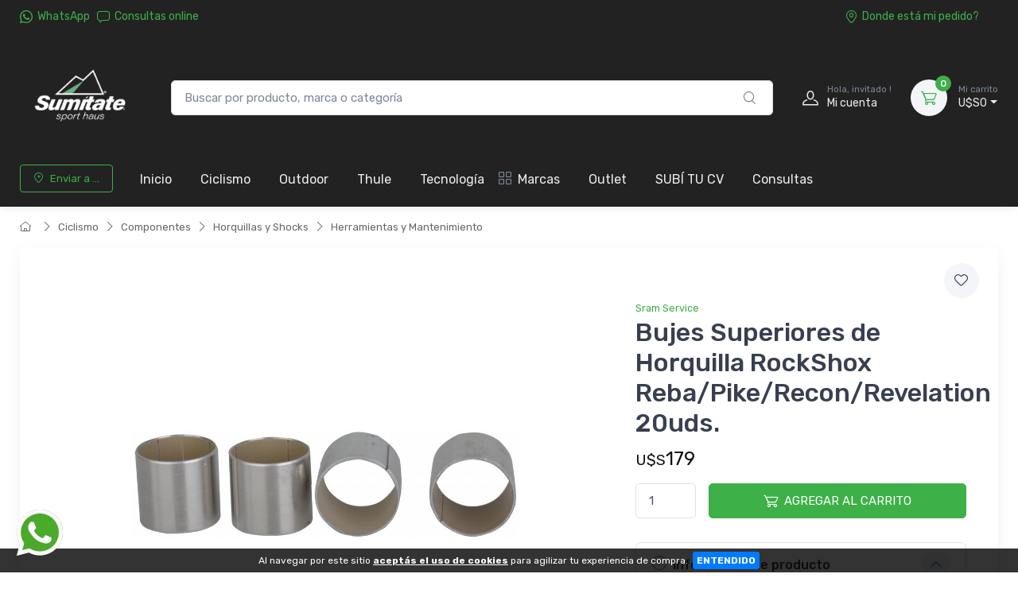

--- FILE ---
content_type: text/html; charset=UTF-8
request_url: https://www.sumitate.com.uy/articulo/2013-bujes-superiores-de-horquilla-rockshox-reba-pike-recon-revelation-20uds.html
body_size: 17924
content:
<!doctype html>
<html lang="es-AR">
<head>
    <meta charset="utf-8">
<title>Bujes Superiores de Horquilla RockShox Reba/Pike/Recon/Revelation 20uds. - Sumitate Uruguay - Tienda online de Bicicletas y accesorios para ciclismo</title>
<meta name="viewport" content="width=device-width, initial-scale=1">
<meta name="author" content="Sumitate Uruguay">
<meta name="description" content="Kit de 20 unidades de bujes superiores para horquillas ROCKSHOX Reba/Pike/Tora/Recon/Revelation "/><link href="/favicon.png" type="image/x-icon" rel="icon"/><link href="/favicon.png" type="image/x-icon" rel="shortcut icon"/><meta name="Revisit" content="1 days"/>
<meta name="robots" content="index, follow, all"/>
<meta name="revisit-after" content="1 days"/>
<!-- nubixstore generator OpenGraph Microdata v.1.02 -->
<meta property="og:site_name" content="Sumitate Uruguay" />
<meta property="og:description" content="Kit de 20 unidades de bujes superiores para horquillas ROCKSHOX Reba/Pike/Tora/Recon/Revelation " />
<meta property="og:title" content="Bujes Superiores de Horquilla RockShox Reba/Pike/Recon/Revelation 20uds." />
<meta property="og:image" content="https://www.sumitate.com.uy/img/articulos/kit_de_bujes_horquilla_rockshox_tora_xc_sl_2011_thumb1.jpg" itemprop="image"/>
<meta property="og:url" content="https://www.sumitate.com.uy/articulo/2013-bujes-superiores-de-horquilla-rockshox-reba-pike-recon-revelation-20uds.html" />
<meta property="og:locale" content="es_AR" />
<meta property="og:type" content="product" />
<meta property="product:retailer_item_id" content="RSSP14310694000" />
<meta property="product:locale" content="es_AR" />
<meta property="product:brand" content="SRAM SERVICE" />
<meta property="product:availability" content="in stock" />
<meta property="product:condition" content="new" />
<meta property="product:price:amount" content="179.00" />
<meta property="product:price:currency" content="USD" />
<meta property="product:category" content="CICLISMO > COMPONENTES > HORQUILLAS Y SHOCKS > HERRAMIENTAS Y MANTENIMIENTO" />
<meta property="product:gtin" content="710845308185" />
<link rel="canonical" href="https://www.sumitate.com.uy/articulo/2013-bujes-superiores-de-horquilla-rockshox-reba-pike-recon-revelation-20uds.html" />
<meta name="google-site-verification" content="UVaqriVhlwLNkYOgUHsN8Ki6XBYPlDbN4iEj9vH-YYo" />

<meta name="facebook-domain-verification" content="a9nnqefqj219amjt5p6v3z42rr1kaf" />



<!-- Meta Pixel Code -->
<script>
!function(f,b,e,v,n,t,s)
{if(f.fbq)return;n=f.fbq=function(){n.callMethod?
n.callMethod.apply(n,arguments):n.queue.push(arguments)};
if(!f._fbq)f._fbq=n;n.push=n;n.loaded=!0;n.version='2.0';
n.queue=[];t=b.createElement(e);t.async=!0;
t.src=v;s=b.getElementsByTagName(e)[0];
s.parentNode.insertBefore(t,s)}(window, document,'script',
'https://connect.facebook.net/en_US/fbevents.js');
fbq('init', '628578732211526');
fbq('track', 'PageView');
</script>
<noscript><img height="1" width="1" style="display:none"
src="https://www.facebook.com/tr?id=628578732211526&ev=PageView&noscript=1"
/></noscript>
<!-- End Meta Pixel Code -->
            <!-- Google Tag Manager www.sumitate.com.uy -->
            <script>window.dataLayer = window.dataLayer || [];</script>
            <script>(function(w,d,s,l,i){w[l]=w[l]||[];w[l].push({'gtm.start':new Date().getTime(),event:'gtm.js'});var f=d.getElementsByTagName(s)[0],j=d.createElement(s),dl=l!='dataLayer'?'&l='+l:'';j.async=true;j.src='https://www.googletagmanager.com/gtm.js?id='+i+dl;f.parentNode.insertBefore(j,f);})(window,document,'script','dataLayer','GTM-5RRDHHQ');</script>
            <!-- End Google Tag Manager -->
<script>dataLayer.push({ ecommerce: null });
                                dataLayer.push({
                                      event: "view_item",                                  
                                      ecommerce: {
                                        currency: "USD",
                                        value: 179.00,
                                        items: [{
                                          item_name: "Bujes Superiores de Horquilla RockShox Reba/Pike/Recon/Revelation 20uds.",
                                          item_id: "RSSP14310694000",
                                          item_group_id: "NS-WID-2013",
                                          price: 179.00,
                                          item_brand: "SRAM SERVICE",
                                          item_category: "CICLISMO",
                                item_category2: "COMPONENTES",
                                item_category3: "HORQUILLAS Y SHOCKS",
                                item_category4: "HERRAMIENTAS Y MANTENIMIENTO ",
                                
                                          quantity: 1
                                        }]
                                      }
                                    });
                            
                        dataLayer.push({
                                  event: "view_item_list",                                  
                                  ecommerce: {
                                      item_list_name: "Related Results 1",
                                      item_list_id: "related_results_1",
                                      currency: "USD",
                                      items: [
            {
                                       item_name: "Aceite Hidráulico Finish Line p/ Suspensión Del Shock Oil 10wt 16oz-475ml)",
                                       item_id: "FLSSHOL161001",
                                       item_group_id: "NS-WID-2313",
                                       price: 30.00,                                       
                                       item_brand: "FINISH LINE",
                                       item_category: "CICLISMO",item_category2: "HERRAMIENTAS Y MANTENIMIENTO",item_category3: "LUBRICANTES Y GRASAS",
                                       index: 1                                       
                                     },{
                                       item_name: "Aceite Hidráulico Finish Line p/ Suspensión Del Shock Oil 15wt 16oz-475ml",
                                       item_id: "FLSSHOL161501",
                                       item_group_id: "NS-WID-1353",
                                       price: 30.00,                                       
                                       item_brand: "FINISH LINE",
                                       item_category: "CICLISMO",item_category2: "HERRAMIENTAS Y MANTENIMIENTO",item_category3: "LUBRICANTES Y GRASAS",
                                       index: 2                                       
                                     },{
                                       item_name: "Aceite Hidráulico Finish Line p/ Suspensión Del Shock Oil 2.5wt 16oz-475ml",
                                       item_id: "FLSSHOL162501",
                                       item_group_id: "NS-WID-2311",
                                       price: 30.00,                                       
                                       item_brand: "FINISH LINE",
                                       item_category: "CICLISMO",item_category2: "HERRAMIENTAS Y MANTENIMIENTO",item_category3: "LUBRICANTES Y GRASAS",
                                       index: 3                                       
                                     },{
                                       item_name: "Aceite Hidráulico Finish Line p/ Suspensión Del Shock Oil 5wt 16oz-475ml",
                                       item_id: "FLSSHOL160501",
                                       item_group_id: "NS-WID-778",
                                       price: 30.00,                                       
                                       item_brand: "FINISH LINE",
                                       item_category: "CICLISMO",item_category2: "HERRAMIENTAS Y MANTENIMIENTO",item_category3: "LUBRICANTES Y GRASAS",
                                       index: 4                                       
                                     }
                                 ]
                              }
                            });
                        </script>


	<link rel="stylesheet" type="text/css" href="https://r2.nubixstore.ar/vendor/cartzilla/simplebar/dist/simplebar.min.css" media="screen"/>
	<link rel="stylesheet" type="text/css" href="https://r2.nubixstore.ar/vendor/cartzilla/tiny-slider/dist/tiny-slider.css" media="screen"/>
	<link rel="stylesheet" type="text/css" href="https://r2.nubixstore.ar/vendor/cartzilla/drift-zoom/dist/drift-basic.min.css" media="screen"/>
	<link rel="stylesheet" type="text/css" href="https://r2.nubixstore.ar/vendor/cartzilla/lightgallery.js/dist/css/lightgallery.min.css" media="screen"/>
	<link rel="stylesheet" type="text/css" href="https://r2.nubixstore.ar/vendor/cartzilla/flatpickr/dist/flatpickr.min.css" media="screen"/>
	<link rel="stylesheet" type="text/css" href="https://r2.nubixstore.ar/css/cartzilla/theme.min.css" media="screen"/>
<link rel="stylesheet" type="text/css" href="https://r2.nubixstore.ar/css/nubixstore/basics.css?v=12.11.0.4" media="screen"/><link rel="stylesheet" type="text/css" href="/custom_sumitate_uruguay_cartzilla.css?v=12.11.0.4" media="screen"/></head>
<body class="cartzilla-theme is-frontend is-desktop is-store is-store-item handheld-toolbar-enabled">
    <div class="modal fade" id="zip-code-modal" tabindex="-1" role="dialog" aria-hidden="true">
    <div class="modal-dialog modal-md modal-dialog-centered modal-dialog-scrollable" role="document">
        <div class="modal-content">
            <div class="modal-body">
                <h4 class="modal-title">Elegí dónde recibir tus compras</h4>
                <p><small>Podrás ver costos y tiempos de entrega precisos en todo lo que busques.</small></p>
                <form action="/envios/set_zip_code" id="shippingZipCode" method="post" accept-charset="utf-8"><div style="display:none;"><input type="hidden" name="_method" value="POST"/></div>                <div class="mb-3">
                    <label><small><b>Código postal</b></small></label><br>
                    <input name="data[Location][zip_code]" id="location-zip-code" maxlength="5" title="Complete con los 5 dígitos de su código postal." pattern="[0-9]{5}" placeholder="Ingresar un código postal" class="form-control w-50 d-inline" required="required" type="tel"/>                    <button id="set-zip-code" class="btn btn-outline-primary" type="submit" style="margin-top:-4px">Usar</button>
                </div>
                <div id="ns-kinputs">
        <label for="ns-kinputs-mail-label-11" class="mail">E-mail</label>
    <div class="input text"><input name="data[Location][mail]" id="ns-kinputs-mail-label-11" required="required" value="409f02cee4896a9c2cc86523db27b2e2b12422a0" class="mail" placeholder="E-mail" type="text"/></div>    <div class="input text"><input name="data[Location][maps]" placeholder="Link" class="yeah" type="text" id="LocationMaps"/></div>    <div class="input text"><input name="data[Location][ant]" required="required" placeholder="Confirm email" value="ed20750bf37d32efacb4ef9751974bcc917c7763" class="yeah" type="text" id="LocationAnt"/></div>    <input type="hidden" name="data[Location][url]" value="articulo/2013-bujes-superiores-de-horquilla-rockshox-reba-pike-recon-revelation-20uds.html" id="LocationUrl"/></div>
                </form>            </div>
            <div class="modal-footer">
                <button class="btn btn-secondary btn-sm" type="button" data-bs-dismiss="modal">Cerrar</button>
            </div>
        </div>
    </div>
</div>    <meta name="facebook-domain-verification" content="a9nnqefqj219amjt5p6v3z42rr1kaf" /><!-- Google Tag Manager (noscript) www.sumitate.com.uy-->
                <noscript><iframe src="https://www.googletagmanager.com/ns.html?id=GTM-5RRDHHQ" height="0" width="0" style="display:none;visibility:hidden"></iframe></noscript>
                <!-- End Google Tag Manager (noscript) -->        <!-- Sign in / sign up modal-->
<div class="modal fade" id="signin-modal" tabindex="-1" role="dialog">
    <div class="modal-dialog modal-dialog-centered" role="document">
        <div class="modal-content">
            <div class="modal-header bg-secondary">
                <ul class="nav nav-tabs card-header-tabs" role="tablist">
                    <li class="nav-item"><a class="nav-link fw-medium active" href="#signin-tab" data-bs-toggle="tab" role="tab" aria-selected="true"><i class="ci-unlocked me-2 mt-n1"></i>Ingresar</a></li>
                    <li class="nav-item"><a class="nav-link fw-medium" href="#signup-tab" data-bs-toggle="tab" role="tab" aria-selected="false"><i class="ci-user me-2 mt-n1"></i>Registrarme</a></li>
                </ul>
                <button class="btn-close" type="button" data-bs-dismiss="modal" aria-label="Cerrar"></button>
            </div>
            <div class="modal-body tab-content py-4">

                                                <script src="https://accounts.google.com/gsi/client" async></script>
                <div id="g_id_onload"
                     data-client_id="11656419091-vssbh0sfdqntv5oqem9uo7r44g81khh0.apps.googleusercontent.com"
                     data-login_uri="https://sync.nstore.ar/login/login.php?provider=google&store=www.sumitate.com.uy"
                     data-auto_prompt="true">
                </div>
                <div class="g_id_signin" data-type="standard" data-size="large" data-theme="filled_blue" data-text="sign_in_with" data-shape="rectangular" data-logo_alignment="left"></div>
                                <div class="py-2 border-bottom ns-txt-center">&nbsp;</div>
                
                <form action="/usuarios/frontlogin" id="signin-tab" autocomplete="off" class="needs-validation tab-pane fade show active" method="post" accept-charset="utf-8"><div style="display:none;"><input type="hidden" name="_method" value="POST"/></div>
                    <div class="mb-3">
                        <label class="form-label" for="si-email">Usuario ó E-mail</label>
                        <input name="data[Login][login]" id="si-email" placeholder="tu.email@gmail.com" class="form-control" required="required" type="text"/>                    </div>
                    <div class="mb-3">
                        <label class="form-label" for="si-password">Contraseña</label>
                        <div class="password-toggle">
                            <input name="data[Login][password]" id="si-password" class="form-control" required="required" type="password"/>                            <label class="password-toggle-btn" aria-label="Show/hide password">
                                <input id="login-password-toggle-btn" class="password-toggle-check" type="checkbox"><span class="password-toggle-indicator"></span>
                            </label>
                        </div>
                    </div>
                    <button class="btn btn-primary d-block w-100" type="submit">Ingresar</button>
                    <div id="ns-kinputs">
        <label for="ns-kinputs-mail-label-95" class="mail">E-mail</label>
    <div class="input text"><input name="data[Login][mail]" id="ns-kinputs-mail-label-95" required="required" value="409f02cee4896a9c2cc86523db27b2e2b12422a0" class="mail" placeholder="E-mail" type="text"/></div>    <div class="input text"><input name="data[Login][maps]" placeholder="Link" class="yeah" type="text" id="LoginMaps"/></div>    <div class="input text"><input name="data[Login][ant]" required="required" placeholder="Confirm email" value="ed20750bf37d32efacb4ef9751974bcc917c7763" class="yeah" type="text" id="LoginAnt"/></div>    <input type="hidden" name="data[Login][url]" value="articulo/2013-bujes-superiores-de-horquilla-rockshox-reba-pike-recon-revelation-20uds.html" id="LoginUrl"/></div>
                    <div class="mt-1 mb-3 d-flex flex-wrap justify-content-between">
                        <a href="/usuarios/olvido" class="fs-sm">Olvide mi contraseña</a>                    </div>

                </form>
                <form action="/usuarios/registro" id="signup-tab" autocomplete="off" class="needs-validation tab-pane fade" method="post" accept-charset="utf-8"><div style="display:none;"><input type="hidden" name="_method" value="POST"/></div>
                    <div class="mb-3">
                        <label class="form-label" for="su-email">E-mail</label>
                        <input name="data[Usuario][liam]" id="su-email" placeholder="tu.email@gmail.com" required="required" class="form-control" type="email"/>                        <div class="invalid-feedback">Por favor, introduzca su dirección de correo electrónico válida.</div>
                    </div>
                    <div class="mb-3">
                        <label class="form-label" for="su-password">Contraseña</label>
                        <div class="password-toggle">
                            <input name="data[Usuario][password]" id="su-password" autocomplete="new-password" required="required" class="form-control" type="password"/>                            <label class="password-toggle-btn" aria-label="Show/hide password">
                                <input id="register-password-toggle-btn" class="password-toggle-check" type="checkbox"><span class="password-toggle-indicator"></span>
                            </label>
                        </div>
                    </div>
                    <div class="mb-3">
                        <label class="form-label" for="su-password-confirm">Confirmar contraseña</label>
                        <div class="password-toggle">
                            <input name="data[Usuario][check_password]" id="su-password-confirm" required="required" class="form-control" type="password"/>                            <label class="password-toggle-btn" aria-label="Show/hide password">
                                <input id="register-password-toggle-btn-check" class="password-toggle-check" type="checkbox"><span class="password-toggle-indicator"></span>
                            </label>
                        </div>
                    </div>
                    <button class="btn btn-primary d-block w-100" type="submit">Registrarme</button>
                    <div id="ns-kinputs">
        <label for="ns-kinputs-mail-label-46" class="mail">E-mail</label>
    <div class="input text required"><input name="data[Usuario][mail]" id="ns-kinputs-mail-label-46" required="required" value="409f02cee4896a9c2cc86523db27b2e2b12422a0" class="mail" placeholder="E-mail" maxlength="80" type="text"/></div>    <div class="input text"><input name="data[Usuario][maps]" placeholder="Link" class="yeah" type="text" id="UsuarioMaps"/></div>    <div class="input text"><input name="data[Usuario][ant]" required="required" placeholder="Confirm email" value="ed20750bf37d32efacb4ef9751974bcc917c7763" class="yeah" type="text" id="UsuarioAnt"/></div>    <input type="hidden" name="data[Usuario][url]" value="articulo/2013-bujes-superiores-de-horquilla-rockshox-reba-pike-recon-revelation-20uds.html" id="UsuarioUrl"/></div>
                </form>
            </div>
        </div>
    </div>
</div>    <main class="page-wrapper">
        <header id="ns-header" class="shadow-sm">
        <div class="topbar topbar-dark bg-darker">
        <div class="container">
            <div class="topbar-text dropdown d-md-none"><a class="topbar-link dropdown-toggle" href="#" data-bs-toggle="dropdown"><i class="ci-help text-muted me-2"></i></a>
                <ul class="dropdown-menu">
                    <li><a class="dropdown-item" href="https://api.whatsapp.com/send?phone=+59891726628&text=Hola!%20Estoy%20en%20*www.sumitate.com.uy*%20y%20me%20interesa%20realizar%20una%20consulta%20!"><i class="ci-support text-muted me-2"></i>26009880</a></li>                    <li><a href="/pedidos/status" id="ns-order-search-mobile-link" class="dropdown-item"><i class="ci-location text-muted me-2"></i>Donde está mi pedido?</a></li>
                    <li><a href="/inbox" class="dropdown-item"><i class="ci-message text-muted me-2"></i>Consultas online</a></li>
                </ul>
            </div>
            <div class="topbar-text text-nowrap d-none d-md-inline-block">
                <i class="ci-whatsapp"></i><a href="https://api.whatsapp.com/send?phone=+59891726628&amp;text=Hola!%20Estoy%20en%20*www.sumitate.com.uy*%20y%20me%20interesa%20realizar%20una%20consulta%20!" title="Sumitate Uruguay WhatsApp" class="topbar-link">WhatsApp</a>&nbsp;&nbsp;                <a href="/inbox" class="topbar-link"><i class="ci-message"></i>Consultas online</a>            </div>
                        <div class="ms-3 text-nowrap">
                                    <a href="/pedidos/status" id="ns-order-search-link" class="topbar-link me-4 d-none d-md-inline-block"><i class="ci-location"></i>Donde está mi pedido?</a>                            </div>
        </div>
    </div>
        <div class="navbar-sticky bg-light">
        <div class="navbar navbar-expand-lg navbar-light">
            <div class="container">
                                <a href="/" class="navbar-brand d-none d-sm-block flex-shrink-0" title="Sumitate Uruguay"><img src="/img/logos/2025/05/logo_logo_sumitate_2024.webp" class="ns-logo-store" alt="Sumitate Uruguay"/></a>                <a href="/" class="navbar-brand d-sm-none flex-shrink-0 me-2" title="Sumitate Uruguay"><img src="/img/logos/2024/06/logo_mobile_logo_sumitate_2024.webp" class="ns-mobile-logo-store" alt="Sumitate Uruguay"/></a>                                                <div class="input-group d-none d-lg-flex mx-4">
                    <form action="/articulos/search" id="ns-search-form" method="post" accept-charset="utf-8"><div style="display:none;"><input type="hidden" name="_method" value="POST"/></div>                    <input name="data[Busqueda][string]" class="form-control rounded-end pe-5" placeholder="Buscar por producto, marca o categoría" value="" required="required" type="text" id="BusquedaString"/>                    <button class="ci-search position-absolute top-50 end-0 translate-middle-y text-muted fs-base me-3 ns-cursor"></button>
                    </form>                </div>
                                <div class="navbar-toolbar d-flex flex-shrink-0 align-items-center">
                                        <button class="navbar-toggler" type="button" data-bs-toggle="collapse" data-bs-target="#navbarCollapse"><i class="navbar-tool-icon ci-search"></i></button><a class="navbar-tool navbar-stuck-toggler" href="#"><span class="navbar-tool-tooltip">Menú</span>
                                                            <div class="navbar-tool-icon-box"><i class="navbar-tool-icon ci-menu"></i></div></a>
                                                            <a id="ns-client-access" class="navbar-tool ms-1 ms-lg-0 me-n1 me-lg-2" href="#signin-modal" data-bs-toggle="modal">
                        <div class="navbar-tool-icon-box"><i class="navbar-tool-icon ci-user"></i></div>
                        <div class="navbar-tool-text ms-n3"><small>Hola, invitado !</small>Mi cuenta</div>
                    </a>
                                        <div id="ns-cart" class="navbar-tool dropdown ms-3">
        <a href="/pedidos/carrito_index" title="Ver detalle de carrito" class="navbar-tool-icon-box bg-secondary dropdown-toggle"><span class="navbar-tool-label">0</span><i class="navbar-tool-icon ci-cart"></i></a>    <a href="/pedidos/carrito_index" title="Ver detalle de carrito" class="navbar-tool-text"><small>Mi carrito</small>U$S0</a>    <div class="dropdown-menu dropdown-menu-end">
        <div class="widget widget-cart px-3 pt-2 pb-3" style="width:20rem">
                        
            <div id="ns-cart-cupon-form" class="d-flex flex-wrap justify-content-between align-items-center border-bottom ns-pm0">
                                    <form action="/cupones/cargarCupon" class="accordion-body w-100 p-0 my-0 py-0 mb-3" id="CuponCargarCuponForm" method="post" accept-charset="utf-8"><div style="display:none;"><input type="hidden" name="_method" value="POST"/></div>                    <div class="input-group">
                        <i class="ci-gift position-absolute top-50 start-0 translate-middle-y mx-1"></i>
                        <input name="data[Cupon][codigo]" placeholder="¿ Tenés un cupón ?" class="form-control form-control-sm" required="required" maxlength="50" type="text" id="CuponCodigo"/>                        <button type="submit" class="position-absolute top-50 end-0 translate-middle-y ns-no-border ns-no-background"><i class="ci-check"></i></button>
                    </div>
                    <div id="ns-kinputs">
        <label for="ns-kinputs-mail-label-11" class="mail">E-mail</label>
    <div class="input text"><input name="data[Cupon][mail]" id="ns-kinputs-mail-label-11" required="required" value="409f02cee4896a9c2cc86523db27b2e2b12422a0" class="mail" placeholder="E-mail" type="text"/></div>    <div class="input text"><input name="data[Cupon][maps]" placeholder="Link" class="yeah" type="text" id="CuponMaps"/></div>    <div class="input text"><input name="data[Cupon][ant]" required="required" placeholder="Confirm email" value="ed20750bf37d32efacb4ef9751974bcc917c7763" class="yeah" type="text" id="CuponAnt"/></div>    <input type="hidden" name="data[Cupon][url]" value="articulo/2013-bujes-superiores-de-horquilla-rockshox-reba-pike-recon-revelation-20uds.html" id="CuponUrl"/></div>
                    </form>                            </div>
            <div class="d-flex flex-wrap justify-content-between align-items-center py-1 my-1 border-bottom">
                                <div class="fs-sm me-2 py-2">
                    <span class="text-muted"><small>Subtotal</small></span><span class="ns-price fs-base ms-1">U$S0</span>
                                    </div>
                                            </div>
                                </div>
    </div>
</div>
<script>

    var mobileCartAmount = document.getElementById("handheld-toolbar-item-amount");
    var mobileCartCount = document.getElementById("handheld-toolbar-item-count");

    if (mobileCartAmount) {
        mobileCartAmount.innerHTML = 'U$S0';
        mobileCartCount.innerHTML = '<i class="ci-cart"></i><span class="badge bg-primary rounded-pill ms-1">0</span>';
    }

</script>
                </div>
            </div>
        </div>
        <div class="navbar navbar-expand-lg navbar-light navbar-stuck-menu mt-n2 pt-0 pb-2">
            <div class="container">
                <div class="collapse navbar-collapse" id="navbarCollapse">
                                        <div class="input-group d-lg-none my-3">
                        <form action="/articulos/search" id="ns-search-mobile-form" method="post" accept-charset="utf-8"><div style="display:none;"><input type="hidden" name="_method" value="POST"/></div>                        <input name="data[Busqueda][string]" class="form-control rounded-start" placeholder="Busca por producto, marca o categoría..." value="" required="required" type="text" id="BusquedaString"/>                        <button class="ci-search position-absolute top-50 end-0 translate-middle-y text-muted fs-base me-3"></button>
                        </form>                    </div>
                                        <!-- Zip code modal -->
                    <ul id="zip-code-nav" class="navbar-nav navbar-mega-nav pe-lg-2 me-lg-2">
                        <li class="nav-item">
                            <a href="#" id="ns-zip-code-selector" data-bs-toggle="modal" data-bs-target="#zip-code-modal" class="btn btn-sm btn-outline-primary ns-width100"><i class="ci-add-location me-2"></i>Enviar a ...</a>                        </li>
                    </ul>
                    <!-- NAV / Generated by @nubixstore [2026-01-08 03:34:05] -->
<ul class="navbar-nav pe-lg-2 me-lg-2">
    <li class="nav-item dropdownome"><a href="/" class="nav-link" title="Sumitate Uruguay home">Inicio</a></li>    <li class="nav-item dropdown"><a href="/productos/ciclismo.html" class="nav-link dropdown-toggle ns-navitem-category21" title="Ciclismo">Ciclismo</a><div class="dropdown-menu p-0 ns-navitem-category147">
                                              <div class="d-flex flex-wrap flex-sm-nowrap px-2"><div class="mega-dropdown-column pt-1 pt-lg-4 pb-4"><div class="widget widget-links mb-4"><a href="/productos/ciclismo-accesorios.html" class="widget-list-link ns-navitem-category147" title="Accesorios"><h6 class="fs-base mb-3">Accesorios</h6></a><ul class="widget-list"><li class="widget-list-item"><a href="/productos/ciclismo-accesorios-bolsitos.html" class="widget-list-link ns-navitem-category152" title="Bolsos">Bolsos</a></li><li class="widget-list-item"><a href="/productos/ciclismo-accesorios-candados.html" class="widget-list-link ns-navitem-category162" title="Candados">Candados</a></li><li class="widget-list-item"><a href="/productos/ciclismo-accesorios-ciclocomputadores.html" class="widget-list-link ns-navitem-category161" title="Ciclocomputadoras y Sensores">Ciclocomputadoras y Sensores</a></li><li class="widget-list-item"><a href="/productos/ciclismo-accesorios-guardabarros.html" class="widget-list-link ns-navitem-category278" title="Guardabarros">Guardabarros</a></li><li class="widget-list-item"><a href="/productos/ciclismo-accesorios-hidratacion.html" class="widget-list-link ns-navitem-category148" title="Hidratacion">Hidratacion</a></li><li class="widget-list-item"><a href="/productos/ciclismo-accesorios-infladores.html" class="widget-list-link ns-navitem-category266" title="Infladores">Infladores</a></li><li class="widget-list-item"><a href="/productos/ciclismo-accesorios-luces.html" class="widget-list-link ns-navitem-category155" title="Luces">Luces</a></li><li class="widget-list-item"><a href="/productos/ciclismo-accesorios-parrillas-y-alforjas.html" class="widget-list-link ns-navitem-category160" title="Parrillas y Alforjas">Parrillas y Alforjas</a></li><li class="widget-list-item"><a href="/productos/ciclismo-accesorios-portabicicletas-y-barras.html" class="widget-list-link ns-navitem-category227" title="Portabicicletas y Barras">Portabicicletas y Barras</a></li><li class="widget-list-item"><a href="/productos/ciclismo-accesorios-protectores-de-cuadro.html" class="widget-list-link ns-navitem-category185" title="Protectores de Cuadro">Protectores de Cuadro</a></li><li class="widget-list-item"><a href="/productos/ciclismo-accesorios-punos.html" class="widget-list-link ns-navitem-category156" title="Puños">Puños</a></li><li class="widget-list-item"><a href="/productos/ciclismo-accesorios-rodillos.html" class="widget-list-link ns-navitem-category159" title="Rodillos">Rodillos</a></li><li class="widget-list-item"><a href="/productos/ciclismo-accesorios-soporte-y-almacenamiento.html" class="widget-list-link ns-navitem-category264" title="Soporte y Almacenamiento ">Soporte y Almacenamiento</a></li><li class="widget-list-item"><a href="/productos/ciclismo-accesorios-trailer-y-sillas-de-nino.html" class="widget-list-link ns-navitem-category265" title="Trailer y Sillas de Niño">Trailer y Sillas de Niño</a></li><li class="widget-list-item"><a href="/productos/ciclismo-accesorios-otros.html" class="widget-list-link ns-navitem-category182" title="Otros">Otros</a></li><li class="widget-list-item"><a href="/productos/ciclismo-accesorios-combos.html" class="widget-list-link ns-navitem-category343" title="Combos">Combos</a></li></ul></div></div><div class="mega-dropdown-column pt-1 pt-lg-4 pb-4"><div class="widget widget-links mb-4"><a href="/productos/ciclismo-bicicletas.html" class="widget-list-link ns-navitem-category22" title="Bicicletas y Cuadros"><h6 class="fs-base mb-3">Bicicletas y Cuadros</h6></a><ul class="widget-list"><li class="widget-list-item"><a href="/productos/ciclismo-bicicletas-ciclocross.html" class="widget-list-link ns-navitem-category184" title="Ciclocross">Ciclocross</a></li><li class="widget-list-item"><a href="/productos/ciclismo-bicicletas-y-cuadros-cuadros.html" class="widget-list-link ns-navitem-category261" title="Cuadros">Cuadros</a></li><li class="widget-list-item"><a href="/productos/ciclismo-bicicletas-gravel.html" class="widget-list-link ns-navitem-category29" title="Gravel">Gravel</a></li><li class="widget-list-item"><a href="/productos/ciclismo-bicicletas-montana.html" class="widget-list-link ns-navitem-category23" title="Montaña">Montaña</a></li><li class="widget-list-item"><a href="/productos/ciclismo-bicicletas-nino.html" class="widget-list-link ns-navitem-category186" title="Niño">Niño</a></li><li class="widget-list-item"><a href="/productos/ciclismo-bicicletas-ruta.html" class="widget-list-link ns-navitem-category24" title="Ruta">Ruta</a></li><li class="widget-list-item"><a href="/productos/ciclismo-bicicletas-urbana.html" class="widget-list-link ns-navitem-category25" title="Urbana">Urbana</a></li><li class="widget-list-item"><a href="/productos/ciclismo-bicicletas-y-cuadros-usadas.html" class="widget-list-link ns-navitem-category335" title="Usadas">Usadas</a></li></ul></div></div><div class="mega-dropdown-column pt-1 pt-lg-4 pb-4"><div class="widget widget-links mb-4"><a href="/productos/ciclismo-componentes.html" class="widget-list-link ns-navitem-category51" title="Componentes"><h6 class="fs-base mb-3">Componentes</h6></a><ul class="widget-list"><li class="widget-list-item"><a href="/productos/ciclismo-componentes-asientos.html" class="widget-list-link ns-navitem-category53" title="Asientos">Asientos</a></li><li class="widget-list-item"><a href="/productos/ciclismo-componentes-cables-y-forros.html" class="widget-list-link ns-navitem-category260" title="Cables y Forros">Cables y Forros</a></li><li class="widget-list-item"><a href="/productos/ciclismo-componentes-frenos.html" class="widget-list-link ns-navitem-category52" title="Frenos">Frenos</a></li><li class="widget-list-item"><a href="/productos/ciclismo-componentes-fusibles.html" class="widget-list-link ns-navitem-category183" title="Fusibles">Fusibles</a></li><li class="widget-list-item"><a href="/productos/ciclismo-componentes-horquillas-y-shocks.html" class="widget-list-link ns-navitem-category216" title="Horquillas y Shocks">Horquillas y Shocks</a></li><li class="widget-list-item"><a href="/productos/ciclismo-componentes-manillares.html" class="widget-list-link ns-navitem-category144" title="Manubrios">Manubrios</a></li><li class="widget-list-item"><a href="/productos/ciclismo-componentes-pedales.html" class="widget-list-link ns-navitem-category143" title="Pedales">Pedales</a></li><li class="widget-list-item"><a href="/productos/ciclismo-componentes-ruedas.html" class="widget-list-link ns-navitem-category139" title="Ruedas">Ruedas</a></li><li class="widget-list-item"><a href="/productos/ciclismo-componentes-avances.html" class="widget-list-link ns-navitem-category145" title="Stem- Avances">Stem- Avances</a></li><li class="widget-list-item"><a href="/productos/ciclismo-componentes-transmision.html" class="widget-list-link ns-navitem-category132" title="Transmisión">Transmisión</a></li></ul></div></div><div class="mega-dropdown-column pt-1 pt-lg-4 pb-4"><div class="widget widget-links mb-4"><a href="/productos/ciclismo-equipacion.html" class="widget-list-link ns-navitem-category54" title="Equipamiento"><h6 class="fs-base mb-3">Equipamiento</h6></a><ul class="widget-list"><li class="widget-list-item"><a href="/productos/ciclismo-equipacion-cascos.html" class="widget-list-link ns-navitem-category55" title="Cascos">Cascos</a></li><li class="widget-list-item"><a href="/productos/ciclismo-equipacion-mochilas.html" class="widget-list-link ns-navitem-category63" title="Mochilas">Mochilas</a></li><li class="widget-list-item"><a href="/productos/ciclismo-equipacion-zapatillas.html" class="widget-list-link ns-navitem-category60" title="Zapatillas">Zapatillas</a></li></ul></div></div><div class="mega-dropdown-column pt-1 pt-lg-4 pb-4"><div class="widget widget-links mb-4"><a href="/productos/ciclismo-herramientas-y-mantenimiento.html" class="widget-list-link ns-navitem-category163" title="Herramientas y Mantenimiento"><h6 class="fs-base mb-3">Herramientas y Mantenimiento</h6></a><ul class="widget-list"><li class="widget-list-item"><a href="/productos/ciclismo-herramientas-y-mantenimiento-desengrasantes-y-limpiadores.html" class="widget-list-link ns-navitem-category172" title="Desengrasantes y Limpiadores">Desengrasantes y Limpiadores</a></li><li class="widget-list-item"><a href="/productos/ciclismo-herramientas-y-mantenimiento-herramientas.html" class="widget-list-link ns-navitem-category169" title="Herramientas">Herramientas</a></li><li class="widget-list-item"><a href="/productos/ciclismo-herramientas-y-mantenimiento-infladores.html" class="widget-list-link ns-navitem-category165" title="Infladores">Infladores</a></li><li class="widget-list-item"><a href="/productos/ciclismo-herramientas-y-mantenimiento-lubricantes.html" class="widget-list-link ns-navitem-category164" title="Lubricantes y Grasas">Lubricantes y Grasas</a></li><li class="widget-list-item"><a href="/productos/ciclismo-herramientas-y-mantenimiento-sistemas-antipinchazo.html" class="widget-list-link ns-navitem-category173" title="Sistemas Antipinchazo">Sistemas Antipinchazo</a></li></ul></div></div><div class="mega-dropdown-column pt-1 pt-lg-4 pb-4"><div class="widget widget-links mb-4"><a href="/productos/ciclismo-indumentaria.html" class="widget-list-link ns-navitem-category174" title="Indumentaria"><h6 class="fs-base mb-3">Indumentaria</h6></a><ul class="widget-list"><li class="widget-list-item"><a href="/productos/ciclismo-indumentaria-calzas.html" class="widget-list-link ns-navitem-category176" title="Calzas">Calzas</a></li><li class="widget-list-item"><a href="/productos/ciclismo-indumentaria-camiseta.html" class="widget-list-link ns-navitem-category175" title="Camisetas">Camisetas</a></li><li class="widget-list-item"><a href="/productos/ciclismo-indumentaria-camperas-y-chalecos.html" class="widget-list-link ns-navitem-category177" title="Camperas y Chalecos">Camperas y Chalecos</a></li><li class="widget-list-item"><a href="/productos/ciclismo-indumentaria-cubrebotita.html" class="widget-list-link ns-navitem-category180" title="Cubrebotita">Cubrebotita</a></li><li class="widget-list-item"><a href="/productos/ciclismo-indumentaria-guantes.html" class="widget-list-link ns-navitem-category178" title="Guantes">Guantes</a></li><li class="widget-list-item"><a href="/productos/ciclismo-indumentaria-medias.html" class="widget-list-link ns-navitem-category179" title="Medias">Medias</a></li><li class="widget-list-item"><a href="/productos/ciclismo-indumentaria-piernas-y-mangas.html" class="widget-list-link ns-navitem-category181" title="Piernas y Mangas">Piernas y Mangas</a></li><li class="widget-list-item"><a href="/productos/ciclismo-indumentaria-gorros.html" class="widget-list-link ns-navitem-category293" title="Gorros">Gorros</a></li></ul></div></div><div class="mega-dropdown-column pt-1 pt-lg-4 pb-4"><div class="widget widget-links mb-4"><a href="/productos/ciclismo-servicios.html" class="widget-list-link ns-navitem-category334" title="Servicios"><h6 class="fs-base mb-3">Servicios</h6></a></div></div></li><li class="nav-item dropdown"><a href="/productos/outdoors.html" class="nav-link dropdown-toggle ns-navitem-category187" title="Outdoor">Outdoor</a><div class="dropdown-menu p-0 ns-navitem-category6">
                                              <div class="d-flex flex-wrap flex-sm-nowrap px-2"><div class="mega-dropdown-column pt-1 pt-lg-4 pb-4"><div class="widget widget-links mb-4"><a href="/productos/campamento.html" class="widget-list-link ns-navitem-category6" title="Montaña y Trekking"><h6 class="fs-base mb-3">Montaña y Trekking</h6></a><ul class="widget-list"><li class="widget-list-item"><a href="/productos/montana-y-trekking-accesorios.html" class="widget-list-link ns-navitem-category35" title="Accesorios">Accesorios</a></li><li class="widget-list-item"><a href="/productos/montana-y-trekking-agua.html" class="widget-list-link ns-navitem-category32" title="Agua">Agua</a></li><li class="widget-list-item"><a href="/productos/montana-y-trekking-iluminacion.html" class="widget-list-link ns-navitem-category33" title="Iluminación">Iluminación</a></li><li class="widget-list-item"><a href="/productos/campamento-mochilas.html" class="widget-list-link ns-navitem-category8" title="Mochilas">Mochilas</a></li></ul></div></div><div class="mega-dropdown-column pt-1 pt-lg-4 pb-4"><div class="widget widget-links mb-4"><a href="/productos/outdoor-running.html" class="widget-list-link ns-navitem-category270" title="Running "><h6 class="fs-base mb-3">Running</h6></a><ul class="widget-list"><li class="widget-list-item"><a href="/productos/running-calzado.html" class="widget-list-link ns-navitem-category272" title="Calzado">Calzado</a></li><li class="widget-list-item"><a href="/productos/running-hidratacion.html" class="widget-list-link ns-navitem-category275" title="Hidratacíon ">Hidratacíon</a></li><li class="widget-list-item"><a href="/productos/running-indumentaria.html" class="widget-list-link ns-navitem-category273" title="Indumentaria">Indumentaria</a></li><li class="widget-list-item"><a href="/productos/running-medias.html" class="widget-list-link ns-navitem-category274" title="Medias">Medias</a></li></ul></div></div><div class="mega-dropdown-column pt-1 pt-lg-4 pb-4"><div class="widget widget-links mb-4"><a href="/productos/trail-running.html" class="widget-list-link ns-navitem-category64" title="Trail Running"><h6 class="fs-base mb-3">Trail Running</h6></a><ul class="widget-list"><li class="widget-list-item"><a href="/productos/trail-running-bastones.html" class="widget-list-link ns-navitem-category65" title="Bastones">Bastones</a></li><li class="widget-list-item"><a href="/productos/outdoor-trail-running-calzado.html" class="widget-list-link ns-navitem-category271" title="Calzado">Calzado</a></li><li class="widget-list-item"><a href="/productos/trail-running-hidratacion.html" class="widget-list-link ns-navitem-category67" title="Hidratación">Hidratación</a></li><li class="widget-list-item"><a href="/productos/trail-running-iluminacion.html" class="widget-list-link ns-navitem-category66" title="Iluminación">Iluminación</a></li><li class="widget-list-item"><a href="/productos/trail-running-medias-compresion.html" class="widget-list-link ns-navitem-category69" title="Medias">Medias</a></li><li class="widget-list-item"><a href="/productos/trail-running-medias-termicas.html" class="widget-list-link ns-navitem-category70" title="Medias térmicas ">Medias térmicas</a></li></ul></div></div><div class="mega-dropdown-column pt-1 pt-lg-4 pb-4"><div class="widget widget-links mb-4"><a href="/productos/viaje.html" class="widget-list-link ns-navitem-category100" title="Viaje"><h6 class="fs-base mb-3">Viaje</h6></a><ul class="widget-list"><li class="widget-list-item"><a href="/productos/viaje-accesorios.html" class="widget-list-link ns-navitem-category104" title="Accesorios">Accesorios</a></li><li class="widget-list-item"><a href="/productos/viaje-bastidores-automovil.html" class="widget-list-link ns-navitem-category103" title="Bastidores automóvil ">Bastidores automóvil</a></li><li class="widget-list-item"><a href="/productos/viaje-de-mano.html" class="widget-list-link ns-navitem-category101" title="Equipaje">Equipaje</a></li><li class="widget-list-item"><a href="/productos/viaje-mochilas.html" class="widget-list-link ns-navitem-category102" title="Mochilas">Mochilas</a></li></ul></div></div><div class="mega-dropdown-column pt-1 pt-lg-4 pb-4"><div class="widget widget-links mb-4"><a href="/productos/outdoor-triatlon.html" class="widget-list-link ns-navitem-category296" title="Triatlón"><h6 class="fs-base mb-3">Triatlón</h6></a></div></div></li><li class="nav-item dropdown"><a href="/productos/thule.html" class="nav-link dropdown-toggle ns-navitem-category226" title="Thule">Thule</a><div class="dropdown-menu p-0 ns-navitem-category231">
                                              <div class="d-flex flex-wrap flex-sm-nowrap px-2"><div class="mega-dropdown-column pt-1 pt-lg-4 pb-4"><div class="widget widget-links mb-4"><a href="/productos/thule-barras-de-techo.html" class="widget-list-link ns-navitem-category231" title="Barras de Techo"><h6 class="fs-base mb-3">Barras de Techo</h6></a><ul class="widget-list"><li class="widget-list-item"><a href="/productos/thule-barras-de-techo-accesorios.html" class="widget-list-link ns-navitem-category283" title="Accesorios">Accesorios</a></li><li class="widget-list-item"><a href="/productos/thule-barras-de-techo-barras.html" class="widget-list-link ns-navitem-category243" title="Barras">Barras</a></li><li class="widget-list-item"><a href="/productos/thule-barras-de-techo-kit.html" class="widget-list-link ns-navitem-category245" title="Kit">Kit</a></li><li class="widget-list-item"><a href="/productos/thule-barras-de-techo-pie-de-barras.html" class="widget-list-link ns-navitem-category244" title="Pie de Barras">Pie de Barras</a></li><li class="widget-list-item"><a href="/productos/thule-barras-de-techo-pack-completo.html" class="widget-list-link ns-navitem-category299" title="Pack Completo">Pack Completo</a></li></ul></div></div><div class="mega-dropdown-column pt-1 pt-lg-4 pb-4"><div class="widget widget-links mb-4"><a href="/productos/thule-portabicicletas.html" class="widget-list-link ns-navitem-category233" title="Portabicicletas"><h6 class="fs-base mb-3">Portabicicletas</h6></a><ul class="widget-list"><li class="widget-list-item"><a href="/productos/thule-portabicicletas-accesorios.html" class="widget-list-link ns-navitem-category285" title="Accesorios">Accesorios</a></li><li class="widget-list-item"><a href="/productos/thule-portabicicletas-baul.html" class="widget-list-link ns-navitem-category237" title="Baúl ">Baúl</a></li><li class="widget-list-item"><a href="/productos/thule-portabicicletas-bocha.html" class="widget-list-link ns-navitem-category238" title="Bocha">Bocha</a></li><li class="widget-list-item"><a href="/productos/thule-portabicicletas-caja-de-camionetas.html" class="widget-list-link ns-navitem-category240" title="Caja de camionetas">Caja de camionetas</a></li><li class="widget-list-item"><a href="/productos/thule-portabicicletas-enganche.html" class="widget-list-link ns-navitem-category239" title="Enganche">Enganche</a></li><li class="widget-list-item"><a href="/productos/thule-portabicicletas-techo.html" class="widget-list-link ns-navitem-category236" title="Techo">Techo</a></li></ul></div></div><div class="mega-dropdown-column pt-1 pt-lg-4 pb-4"><div class="widget widget-links mb-4"><a href="/productos/thule-portaequipajes.html" class="widget-list-link ns-navitem-category232" title="Portaequipajes "><h6 class="fs-base mb-3">Portaequipajes</h6></a><ul class="widget-list"><li class="widget-list-item"><a href="/productos/thule-portaequipajes-accesorios.html" class="widget-list-link ns-navitem-category286" title="Accesorios">Accesorios</a></li><li class="widget-list-item"><a href="/productos/thule-portaequipajes-bacas.html" class="widget-list-link ns-navitem-category242" title="Canasto de techo">Canasto de techo</a></li><li class="widget-list-item"><a href="/productos/thule-portaequipajes-cofres.html" class="widget-list-link ns-navitem-category241" title="Cofres">Cofres</a></li></ul></div></div><div class="mega-dropdown-column pt-1 pt-lg-4 pb-4"><div class="widget widget-links mb-4"><a href="/productos/thule-portaequipajes-para-equipo-deportivo.html" class="widget-list-link ns-navitem-category234" title="Portaequipajes para equipo deportivo"><h6 class="fs-base mb-3">Portaequipajes para equipo deportivo</h6></a><ul class="widget-list"><li class="widget-list-item"><a href="/productos/thule-portaequipajes-para-equipo-deportivo-accesorios.html" class="widget-list-link ns-navitem-category284" title="Accesorios">Accesorios</a></li><li class="widget-list-item"><a href="/productos/thule-portaequipajes-para-equipo-deportivo-porta-tabla-de-surf.html" class="widget-list-link ns-navitem-category247" title="Porta Tablas">Porta Tablas</a></li><li class="widget-list-item"><a href="/productos/thule-portaequipajes-para-equipo-deportivo-portakayaks.html" class="widget-list-link ns-navitem-category246" title="PortaKayaks">PortaKayaks</a></li></ul></div></div><div class="mega-dropdown-column pt-1 pt-lg-4 pb-4"><div class="widget widget-links mb-4"><a href="/productos/thule-carpas-de-techo.html" class="widget-list-link ns-navitem-category323" title="Carpas De Techo"><h6 class="fs-base mb-3">Carpas De Techo</h6></a></div></div><div class="mega-dropdown-column pt-1 pt-lg-4 pb-4"><div class="widget widget-links mb-4"><a href="/productos/thule-actividad-con-ninos.html" class="widget-list-link ns-navitem-category235" title="Actividad con niños"><h6 class="fs-base mb-3">Actividad con niños</h6></a></div></div><div class="mega-dropdown-column pt-1 pt-lg-4 pb-4"><div class="widget widget-links mb-4"><a href="/productos/thule-kit-thule.html" class="widget-list-link ns-navitem-category342" title="Kit THule"><h6 class="fs-base mb-3">Kit THule</h6></a></div></div></li><li class="nav-item dropdown"><a href="/productos/tecnologia.html" class="nav-link dropdown-toggle ns-navitem-category344" title="Tecnología">Tecnología</a><div class="dropdown-menu p-0 ns-navitem-category345">
                                              <div class="d-flex flex-wrap flex-sm-nowrap px-2"><div class="mega-dropdown-column pt-1 pt-lg-4 pb-4"><div class="widget widget-links mb-4"><a href="/productos/polar-relojes.html" class="widget-list-link ns-navitem-category345" title="Relojes"><h6 class="fs-base mb-3">Relojes</h6></a><ul class="widget-list"><li class="widget-list-item"><a href="/productos/relojes-running.html" class="widget-list-link ns-navitem-category350" title="Running">Running</a></li><li class="widget-list-item"><a href="/productos/relojes-fitness.html" class="widget-list-link ns-navitem-category351" title="Fitness">Fitness</a></li><li class="widget-list-item"><a href="/productos/relojes-ciclismo.html" class="widget-list-link ns-navitem-category352" title="Ciclismo">Ciclismo</a></li><li class="widget-list-item"><a href="/productos/relojes-multisport.html" class="widget-list-link ns-navitem-category353" title="Multisport">Multisport</a></li></ul></div></div><div class="mega-dropdown-column pt-1 pt-lg-4 pb-4"><div class="widget widget-links mb-4"><a href="/productos/tecnologia-bandas-cardiacas.html" class="widget-list-link ns-navitem-category346" title="Bandas Cardiacas"><h6 class="fs-base mb-3">Bandas Cardiacas</h6></a></div></div><div class="mega-dropdown-column pt-1 pt-lg-4 pb-4"><div class="widget widget-links mb-4"><a href="/productos/tecnologia-ciclismo.html" class="widget-list-link ns-navitem-category347" title="Ciclismo"><h6 class="fs-base mb-3">Ciclismo</h6></a></div></div><div class="mega-dropdown-column pt-1 pt-lg-4 pb-4"><div class="widget widget-links mb-4"><a href="/productos/tecnologia-equinos.html" class="widget-list-link ns-navitem-category348" title="Equinos"><h6 class="fs-base mb-3">Equinos</h6></a></div></div><div class="mega-dropdown-column pt-1 pt-lg-4 pb-4"><div class="widget widget-links mb-4"><a href="/productos/tecnologia-accesorios.html" class="widget-list-link ns-navitem-category349" title="Accesorios"><h6 class="fs-base mb-3">Accesorios</h6></a></div></div></li>
        <li class="nav-item dropdown">
        <a class="nav-link dropdown-toggle ps-lg-0" href="#" data-bs-toggle="dropdown" data-bs-auto-close="outside">
            <i class="ci-view-grid me-2"></i>Marcas        </a>
        <ul class="dropdown-menu">
            <li class="dropdown mega-dropdown">
                <div class="widget widget-filter py-2 px-1">
                    <div class="input-group input-group-sm mb-2">
                        <input id="nav-brand-search" class="widget-filter-search form-control rounded-end pe-5" type="text" placeholder="Buscar marca"><i class="ci-search position-absolute top-50 end-0 translate-middle-y fs-sm me-3"></i>
                    </div>
                    <ul class="widget-list widget-filter-list list-unstyled pt-1" style="max-height: 25rem;" data-simplebar data-simplebar-auto-hide="false">
                                                    <li class="widget-filter-item d-flex justify-content-between align-items-center mb-1">
                                <label class="form-check-label widget-filter-item-text">
                                    <a href="/marca/3t-bike.html" title="3T BIKE">3T BIKE</a>                                                                    </label>
                                <span class="fs-xs text-muted">8</span>
                            </li>
                                                    <li class="widget-filter-item d-flex justify-content-between align-items-center mb-1">
                                <label class="form-check-label widget-filter-item-text">
                                    <a href="/marca/altra.html" title="Altra">Altra</a>                                                                    </label>
                                <span class="fs-xs text-muted">2</span>
                            </li>
                                                    <li class="widget-filter-item d-flex justify-content-between align-items-center mb-1">
                                <label class="form-check-label widget-filter-item-text">
                                    <a href="/marca/avid.html" title="Avid">Avid</a>                                                                    </label>
                                <span class="fs-xs text-muted">27</span>
                            </li>
                                                    <li class="widget-filter-item d-flex justify-content-between align-items-center mb-1">
                                <label class="form-check-label widget-filter-item-text">
                                    <a href="/marca/bell.html" title="Un legado de competencia y confianza">Bell</a>                                                                    </label>
                                <span class="fs-xs text-muted">45</span>
                            </li>
                                                    <li class="widget-filter-item d-flex justify-content-between align-items-center mb-1">
                                <label class="form-check-label widget-filter-item-text">
                                    <a href="/marca/blackburn.html" title="Blackburn">Blackburn</a>                                                                    </label>
                                <span class="fs-xs text-muted">48</span>
                            </li>
                                                    <li class="widget-filter-item d-flex justify-content-between align-items-center mb-1">
                                <label class="form-check-label widget-filter-item-text">
                                    <a href="/marca/cateye.html" title="Cateye">Cateye</a>                                                                    </label>
                                <span class="fs-xs text-muted">3</span>
                            </li>
                                                    <li class="widget-filter-item d-flex justify-content-between align-items-center mb-1">
                                <label class="form-check-label widget-filter-item-text">
                                    <a href="/marca/cep.html" title="Cep">Cep</a>                                                                    </label>
                                <span class="fs-xs text-muted">32</span>
                            </li>
                                                    <li class="widget-filter-item d-flex justify-content-between align-items-center mb-1">
                                <label class="form-check-label widget-filter-item-text">
                                    <a href="/marca/crank-brother.html" title="CrankBrothers">CrankBrothers</a>                                                                    </label>
                                <span class="fs-xs text-muted">28</span>
                            </li>
                                                    <li class="widget-filter-item d-flex justify-content-between align-items-center mb-1">
                                <label class="form-check-label widget-filter-item-text">
                                    <a href="/marca/cube.html" title="CUBE">CUBE</a>                                                                    </label>
                                <span class="fs-xs text-muted">20</span>
                            </li>
                                                    <li class="widget-filter-item d-flex justify-content-between align-items-center mb-1">
                                <label class="form-check-label widget-filter-item-text">
                                    <a href="/marca/effetto-mariposa.html" title="Effetto Mariposa">Effetto Mariposa</a>                                                                    </label>
                                <span class="fs-xs text-muted">40</span>
                            </li>
                                                    <li class="widget-filter-item d-flex justify-content-between align-items-center mb-1">
                                <label class="form-check-label widget-filter-item-text">
                                    <a href="/marca/esi-grips.html" title="Esi Grips">Esi Grips</a>                                                                    </label>
                                <span class="fs-xs text-muted">10</span>
                            </li>
                                                    <li class="widget-filter-item d-flex justify-content-between align-items-center mb-1">
                                <label class="form-check-label widget-filter-item-text">
                                    <a href="/marca/feedback-sport.html" title="FeedBack Sport">FeedBack Sport</a>                                                                    </label>
                                <span class="fs-xs text-muted">25</span>
                            </li>
                                                    <li class="widget-filter-item d-flex justify-content-between align-items-center mb-1">
                                <label class="form-check-label widget-filter-item-text">
                                    <a href="/marca/finish-line.html" title="Finish Line">Finish Line</a>                                                                    </label>
                                <span class="fs-xs text-muted">36</span>
                            </li>
                                                    <li class="widget-filter-item d-flex justify-content-between align-items-center mb-1">
                                <label class="form-check-label widget-filter-item-text">
                                    <a href="/marca/fox.html" title="Fox">Fox</a>                                                                    </label>
                                <span class="fs-xs text-muted">1</span>
                            </li>
                                                    <li class="widget-filter-item d-flex justify-content-between align-items-center mb-1">
                                <label class="form-check-label widget-filter-item-text">
                                    <a href="/marca/funkier.html" title="Funkier">Funkier</a>                                                                    </label>
                                <span class="fs-xs text-muted">103</span>
                            </li>
                                                    <li class="widget-filter-item d-flex justify-content-between align-items-center mb-1">
                                <label class="form-check-label widget-filter-item-text">
                                    <a href="/marca/garmin.html" title="Garmin">Garmin</a>                                                                    </label>
                                <span class="fs-xs text-muted">4</span>
                            </li>
                                                    <li class="widget-filter-item d-flex justify-content-between align-items-center mb-1">
                                <label class="form-check-label widget-filter-item-text">
                                    <a href="/marca/giro.html" title="Giro">Giro</a>                                                                    </label>
                                <span class="fs-xs text-muted">147</span>
                            </li>
                                                    <li class="widget-filter-item d-flex justify-content-between align-items-center mb-1">
                                <label class="form-check-label widget-filter-item-text">
                                    <a href="/marca/id-match.html" title="ID Match">ID Match</a>                                                                    </label>
                                <span class="fs-xs text-muted">2</span>
                            </li>
                                                    <li class="widget-filter-item d-flex justify-content-between align-items-center mb-1">
                                <label class="form-check-label widget-filter-item-text">
                                    <a href="/marca/injinji.html" title="Injinji">Injinji</a>                                                                    </label>
                                <span class="fs-xs text-muted">11</span>
                            </li>
                                                    <li class="widget-filter-item d-flex justify-content-between align-items-center mb-1">
                                <label class="form-check-label widget-filter-item-text">
                                    <a href="/marca/la-sportiva.html" title="La Sportiva">La Sportiva</a>                                                                    </label>
                                <span class="fs-xs text-muted">13</span>
                            </li>
                                                    <li class="widget-filter-item d-flex justify-content-between align-items-center mb-1">
                                <label class="form-check-label widget-filter-item-text">
                                    <a href="/marca/merida.html" title="Merida">Merida</a>                                                                    </label>
                                <span class="fs-xs text-muted">150</span>
                            </li>
                                                    <li class="widget-filter-item d-flex justify-content-between align-items-center mb-1">
                                <label class="form-check-label widget-filter-item-text">
                                    <a href="/marca/osprey.html" title="Osprey">Osprey</a>                                                                    </label>
                                <span class="fs-xs text-muted">44</span>
                            </li>
                                                    <li class="widget-filter-item d-flex justify-content-between align-items-center mb-1">
                                <label class="form-check-label widget-filter-item-text">
                                    <a href="/marca/polar.html" title="Polar">Polar</a>                                                                    </label>
                                <span class="fs-xs text-muted">3</span>
                            </li>
                                                    <li class="widget-filter-item d-flex justify-content-between align-items-center mb-1">
                                <label class="form-check-label widget-filter-item-text">
                                    <a href="/marca/rock-shox.html" title="Rock Shox">Rock Shox</a>                                                                    </label>
                                <span class="fs-xs text-muted">37</span>
                            </li>
                                                    <li class="widget-filter-item d-flex justify-content-between align-items-center mb-1">
                                <label class="form-check-label widget-filter-item-text">
                                    <a href="/marca/selle-italia.html" title="Selle Italia">Selle Italia</a>                                                                    </label>
                                <span class="fs-xs text-muted">18</span>
                            </li>
                                                    <li class="widget-filter-item d-flex justify-content-between align-items-center mb-1">
                                <label class="form-check-label widget-filter-item-text">
                                    <a href="/marca/sram.html" title="Sram">Sram</a>                                                                    </label>
                                <span class="fs-xs text-muted">412</span>
                            </li>
                                                    <li class="widget-filter-item d-flex justify-content-between align-items-center mb-1">
                                <label class="form-check-label widget-filter-item-text">
                                    <a href="/marca/sram-service.html" title="Sram Service">Sram Service</a>                                                                    </label>
                                <span class="fs-xs text-muted">247</span>
                            </li>
                                                    <li class="widget-filter-item d-flex justify-content-between align-items-center mb-1">
                                <label class="form-check-label widget-filter-item-text">
                                    <a href="/marca/thule.html" title="Thule">Thule</a>                                                                    </label>
                                <span class="fs-xs text-muted">324</span>
                            </li>
                                                    <li class="widget-filter-item d-flex justify-content-between align-items-center mb-1">
                                <label class="form-check-label widget-filter-item-text">
                                    <a href="/marca/time.html" title="Time">Time</a>                                                                    </label>
                                <span class="fs-xs text-muted">16</span>
                            </li>
                                                    <li class="widget-filter-item d-flex justify-content-between align-items-center mb-1">
                                <label class="form-check-label widget-filter-item-text">
                                    <a href="/marca/truvativ.html" title="Truvativ">Truvativ</a>                                                                    </label>
                                <span class="fs-xs text-muted">26</span>
                            </li>
                                                    <li class="widget-filter-item d-flex justify-content-between align-items-center mb-1">
                                <label class="form-check-label widget-filter-item-text">
                                    <a href="/marca/white-lightning.html" title="White Lightning">White Lightning</a>                                                                    </label>
                                <span class="fs-xs text-muted">21</span>
                            </li>
                                                    <li class="widget-filter-item d-flex justify-content-between align-items-center mb-1">
                                <label class="form-check-label widget-filter-item-text">
                                    <a href="/marca/zipp.html" title="Zipp">Zipp</a>                                                                    </label>
                                <span class="fs-xs text-muted">54</span>
                            </li>
                                            </ul>
                </div>
            </li>
        </ul>
    </li>
    
        <li class="nav-item dropdown">
        <a class="nav-link dropdown-toggle" href="#" data-bs-toggle="dropdown" data-bs-auto-close="outside">Outlet</a>
        <ul class="dropdown-menu">
            <li><a href="https://www.sumitate.com.uy/ofertas.html" class="dropdown-item" title="Ofertas">Ofertas</a></li><li><a href="https://www.sumitate.com.uy/productos/ciclismo-bicicletas-y-cuadros-usadas.html" class="dropdown-item" title="Bicicletas Usadas">Bicicletas Usadas</a></li><li><a href="https://www.sumitate.com.uy/productos/ciclismo-accesorios-combos.html" class="dropdown-item" title="Combos">Combos</a></li><li><a href="https://www.sumitate.com.uy/productos/thule-kit-thule.html" class="dropdown-item" title="Kit Thule">Kit Thule</a></li>        </ul>
    </li>
    
    <li class="nav-item "><a href="https://www.sumitate.com.uy/avisos.html" class="nav-link" title="SUBÍ TU CV">SUBÍ TU CV</a></li><li class="nav-item "><a href="/inbox" class="nav-link" title="Inbox">Consultas</a></li></ul>                </div>
            </div>
        </div>
    </div>
</header>        <div class="page-content">
                        <div class="container d-lg-flex justify-content-between py-lg-2">
    <nav aria-label="breadcrumb">
    <ol class="breadcrumb breadcrumb-light flex-lg-nowrap justify-content-lg-start pt-2 pb-2">
        <li class="breadcrumb-item"><a href="/" class="text-nowrap" title="Sumitate Uruguay"><i class="ci-home"></i></a></li>
        <li class="breadcrumb-item text-nowrap"><a href="/productos/ciclismo.html" title="Ciclismo">Ciclismo</a></li><li class="breadcrumb-item text-nowrap"><a href="/productos/ciclismo-componentes.html" title="Componentes">Componentes</a></li><li class="breadcrumb-item text-nowrap"><a href="/productos/ciclismo-componentes-horquillas-y-shocks.html" title="Horquillas y Shocks">Horquillas y Shocks</a></li><li class="breadcrumb-item text-nowrap"><a href="/productos/horquillas-y-shocks-herramientas-y-mantenimiento.html" title="Herramientas y Mantenimiento ">Herramientas y Mantenimiento </a></li>    </ol>
</nav>
</div>
<!-- BANNERS HORIZONTALES / Generated by @nubixstore [2026-01-08 03:39:17] -->
<div class="container ns-item ns-item-wid2013">
    <div class="bg-light shadow-lg rounded-3 px-4 py-3 mb-5">
        <div class="px-lg-3">
            <div class="row">
                <div class="col-lg-7 pe-lg-0 pt-lg-4">
                    <div class="product-gallery">
                        <div class="product-gallery-preview order-sm-2">
                            <div class="row gallery">
                                                                <div class="product-gallery-preview-item active" id="ns-gallery-item-1">
                                    <a href="/img/articulos/kit_de_bujes_horquilla_rockshox_tora_xc_sl_2011_imagen1.jpg" class="gallery-item rounded-3" data-sub-html="<h6 class='fs-sm text-light'>Bujes Superiores de Horquilla RockShox Reba/Pike/Recon/Revelation 20uds. - #1</h6>">
                                        <img src="/img/articulos/kit_de_bujes_horquilla_rockshox_tora_xc_sl_2011_imagen1.jpg" alt="Bujes Superiores de Horquilla RockShox Reba/Pike/Recon/Revelation 20uds."/>                                        <span class="gallery-item-caption">Bujes Superiores de Horquilla RockShox Reba/Pike/Recon/Revelation 20uds.</span>
                                    </a>
                                </div>
                                                            </div>
                        </div>

                                            </div>
                </div>
                <div class="col-lg-5 pt-4 pt-lg-0">
                    <div class="product-details ms-auto pb-3">
                                                <div class="d-flex justify-content-between align-items-center">
                            <a href="#reviews" title="Opiniones sobre Bujes Superiores de Horquilla RockShox Reba/Pike/Recon/Revelation 20uds." data-scroll>
                                                                <span class="d-none" title="Bujes Superiores de Horquilla RockShox Reba/Pike/Recon/Revelation 20uds.">Bujes Superiores de Horquilla RockShox Reba/Pike/Recon/Revelation 20uds.</span>
                            </a>
                            <a href="/campaings/ajax_set_favorito/2013" class="btn-wishlist me-0 me-lg-n3" id="link-921097632" title="¡ Regístrate y guarda en tu perfil tus productos favoritos !" style=""><i class="ci-heart"></i></a>                        </div>
                                                                                                                                                                                                                                                <small><a href="/marca/sram-service.html" class="ns-item-brand-link" title="Comprar online Sram Service">Sram Service</a></small>
                                                <h1 class="ns-item-title">Bujes Superiores de Horquilla RockShox Reba/Pike/Recon/Revelation 20uds.</h1>
                                                                                                <span id="ns-product-off-price2013" class="h3 fw-normal ns-price me-1"><small>U$S</small>179</span>
                                                <div class="position-relative me-n4 my-3">

                            
                                                        
                                                                                </div>

                        
                    
                    <form action="/articulo/2013-bujes-superiores-de-horquilla-rockshox-reba-pike-recon-revelation-20uds.html" id="ArticuloAddForm2013" class="ns-item-add-to-cart-form mb-grid-gutter" method="post" accept-charset="utf-8"><div style="display:none;"><input type="hidden" name="_method" value="POST"/></div>                    <input type="hidden" name="data[Articulo][id]" value="2013" id="ArticuloId"/>                    <div class="input number"><input name="data[Articulo][opcion_id]" id="ns-cart-option-id2013" class="ns-hide" type="number"/></div>
                    <div class="mb-3 d-flex align-items-center">
                        <input name="data[Articulo][cantidad]" class="form-control me-3" style="width:5rem" id="ArticuloCantidad2013" min="1" max="4" step="1" pattern="\d+" value="1" required="required" type="number"/>                        <button type="submit" id="ns-add-to-cart-btn" class="btn btn-primary d-block w-100" type="submit"><i class="ci-cart fs-lg me-2"></i>AGREGAR AL CARRITO</button>
                    </div>

                    
                    </form>                    
                        <!-- Product panels-->
                                                <div class="ns-item-meta accordion mb-4" id="productPanels">
                            <div class="accordion-item">
                                <h3 class="accordion-header">
                                    <a class="accordion-button" href="#productInfo" role="button" data-bs-toggle="collapse" aria-expanded="true" aria-controls="productInfo"><i class="ci-announcement text-muted fs-lg align-middle mt-n1 me-2"></i>Información de producto</a>
                                </h3>
                                <div class="accordion-collapse collapse show" id="productInfo" data-bs-parent="#productPanels">
                                    <div class="accordion-body">
                                        <p class="ns-item-meta-description">Kit de 20 unidades de bujes superiores para horquillas ROCKSHOX Reba/Pike/Tora/Recon/Revelation </p>                                        <ul class="fs-sm ps-4">
                                                                                        <li>Marca <a href="/marca/sram-service.html" class="ns-item-link" title="Sram Service">Sram Service</a></li>
                                                                                        <li>Categoría <a href="/productos/horquillas-y-shocks-herramientas-y-mantenimiento.html" class="ns-item-link" title="Herramientas y Mantenimiento ">Herramientas y Mantenimiento </a></li><li>Ver más <a href="/horquillas-y-shocks-herramientas-y-mantenimiento-marca-sram-service.html" class="ns-item-link" title="Herramientas y Mantenimiento  Sram Service">Herramientas y Mantenimiento  + Sram Service</a></li>                                                                                    </ul>
                                                                                <h6 class="fs-sm mb-2">CODIGOS</h6>
                                        <ul class="fs-sm ps-4 mb-2">
                                            <li>SKU <b> RSSP14310694000</b></li>                                                                                        <li>EAN <b> 710845308185</b></li>                                        </ul>
                                                                                
                                        
                                    </div>
                                </div>
                            </div>

                            
                            
                        </div>

                        <div id="ns-sharer-links" class="ns-pm0">
                            <label class="form-label d-none d-md-inline-block align-middle my-2 me-3">Compartir</label>
                            <a class="btn-share btn-whatsapp me-2 my-2" href="https://wa.me/?text=%2ABujes+Superiores+de+Horquilla+RockShox+Reba%2FPike%2FRecon%2FRevelation+20uds.%2A+-+Sumitate+Uruguay+-+https://www.sumitate.com.uy/articulo/2013-bujes-superiores-de-horquilla-rockshox-reba-pike-recon-revelation-20uds.html?utm_source=ns_whatsapp_share_btn&utm_campaign=ns_sharer" title="Compartir en WhatsApp"><i class="ci-whatsapp"></i>WhatsApp</a>
                            <a class="btn-share btn-facebook my-2" href="https://www.facebook.com/sharer/sharer.php?u=https%3A%2F%2Fwww.sumitate.com.uy%2Farticulo%2F2013-bujes-superiores-de-horquilla-rockshox-reba-pike-recon-revelation-20uds.html?utm_source=ns_facebook_share_btn&utm_campaign=ns_sharer" title="Compartir en Facebook"><i class="ci-facebook"></i>Facebook</a>
                        </div>
                    </div>
                </div>
            </div>
        </div>
    </div>

            <!-- BANNERS HORIZONTALES / Generated by @nubixstore [2026-01-08 03:39:17] -->
    
        <div class="ns-item-description row align-items-center">
        <p>Kit de 20 unidades de bujes superiores para horquillas ROCKSHOX Reba/Pike/Tora/Recon/Revelation</p>

<p>Codigo del Producto:&nbsp;11.4310.694.000</p>
    </div>
    
    
    

</div>

<!-- Reviews-->
<div class="border-top border-bottom my-lg-3 py-5">
    <div class="container pt-md-2" id="reviews">
                <div class="row">
            <div class="col-md-12 mt-md-0 pt-md-0">                <div class="bg-secondary py-grid-gutter px-grid-gutter rounded-3">
                    <h2 class="h4 mb-4">Déjanos tu consulta</h2><form action="/inbox/message" id="contactForm" class="mb-3" onsubmit="event.returnValue = false; return false;" method="post" accept-charset="utf-8"><div style="display:none;"><input type="hidden" name="_method" value="POST"/></div>    <div class="row g-3">
                <div class="col-sm-12">
            <label class="form-label" for="cf-name">Nombre&nbsp;<span class="text-danger">*</span></label>
            <div class="input text required"><input name="data[Message][name]" id="cf-name" class="form-control" required="required" placeholder="Diego Lopez" maxlength="40" type="text"/></div>            <div class="invalid-feedback">Por favor complete su nombre!</div>
        </div>
        <div class="col-sm-12">
            <label class="form-label" for="cf-email">Email&nbsp;<span class="text-danger">*</span></label>
            <div class="input email"><input name="data[Message][liam]" id="cf-email" class="form-control" required="required" placeholder="diego.lopez@email.com" type="email"/></div>            <div class="invalid-feedback">Proporcione una dirección de correo electrónico válida!</div>
        </div>
                    <div class="col-sm-12">
            <label class="form-label" for="cf-phone">Tel&eacute;fono</label>
            <div class="input tel"><input name="data[Message][phone]" id="cf-phone" class="form-control" placeholder="Tel&eacute;fono"  maxlength="20" type="tel"/></div>        </div>
                        <div class="col-12">
            <label class="form-label" for="cf-message">Consulta&nbsp;<span class="text-danger">*</span></label>
            <div class="input textarea"><textarea name="data[Message][message]" id="cf-message" rows="6" required="required" class="form-control" placeholder="Por favor describa en detalle su solicitud" cols="30"></textarea></div>            <div class="invalid-feedback">Por favor escribe un mensaje!</div>
            <div id="msg"></div>
            <div id="sending"><a href="#" class="btn">Enviando ...</a></div>
            <button class="btn btn-primary mt-4" type="submit">Enviar</button>
        </div>
    </div>
    <div id="ns-kinputs">
        <label for="ns-kinputs-mail-label-2" class="mail">E-mail</label>
    <div class="input text required"><input name="data[Message][mail]" id="ns-kinputs-mail-label-2" required="required" value="409f02cee4896a9c2cc86523db27b2e2b12422a0" class="mail" placeholder="E-mail" maxlength="60" type="text"/></div>    <div class="input text"><input name="data[Message][maps]" placeholder="Link" class="yeah" type="text" id="MessageMaps"/></div>    <div class="input text"><input name="data[Message][ant]" required="required" placeholder="Confirm email" value="ed20750bf37d32efacb4ef9751974bcc917c7763" class="yeah" type="text" id="MessageAnt"/></div>    <input type="hidden" name="data[Message][url]" value="articulo/2013-bujes-superiores-de-horquilla-rockshox-reba-pike-recon-revelation-20uds.html" id="MessageUrl"/></div>
        <input type="hidden" name="data[Message][item_id]" value="2013" id="MessageItemId"/>    <input type="hidden" name="data[Message][brand_id]" value="40" id="MessageBrandId"/>    <input type="hidden" name="data[Message][item_name]" value="Bujes Superiores de Horquilla RockShox Reba/Pike/Recon/Revelation 20uds." id="MessageItemName"/></form>                </div>
            </div>

        </div>
    </div>
</div>
<div class="ns-item-list container">
    <h2 class="h4 text-center py-4">Artículos relacionados</h2>    <div class="tns-carousel tns-controls-static tns-controls-outside">
        <div class="tns-carousel-inner  pb-5" data-carousel-options="{&quot;autoplay&quot;:true,&quot;items&quot;: 2, &quot;controls&quot;: true, &quot;nav&quot;: false, &quot;responsive&quot;: {&quot;0&quot;:{&quot;items&quot;:1},&quot;500&quot;:{&quot;items&quot;:2, &quot;gutter&quot;: 18},&quot;768&quot;:{&quot;items&quot;:3, &quot;gutter&quot;: 20}, &quot;1100&quot;:{&quot;items&quot;:4, &quot;gutter&quot;: 30}}}">
                        <div>
                <div class="ns-item-list-grid card product-card">
                    <div class="ns-badges">
                                                                                                                                            </div>
                    <a href="/articulo/2313-lubricante-hidraulico-para-suspension-finish-line-10wt-16oz-475ml.html" title="Aceite Hidráulico Finish Line p/ Suspensión Del Shock Oil 10wt 16oz-475ml)" class="card-img-top d-block overflow-hidden"><img src="/img/articulos/2021/01/lubricante_hidraulico_para_suspension_finish_line_10wt_16oz_thumb1.jpg" alt="Aceite Hidráulico Finish Line p/ Suspensión Del Shock Oil 10wt 16oz-475ml)"/></a>                                                            <div class="card-body py-2">
                                                <a href="/marca/finish-line.html" title="Finish Line" class="ns-item-list-brand-name product-meta d-block fs-xs pb-1">Finish Line</a>                        <h3 class="product-title fs-sm ns-item-list-title"><a href="/articulo/2313-lubricante-hidraulico-para-suspension-finish-line-10wt-16oz-475ml.html" title="Aceite Hidráulico Finish Line p/ Suspensión Del Shock Oil 10wt 16oz-475ml)">Aceite Hidráulico Finish Line p/ Suspensión Del Shock Oil 10wt 16oz-475ml)</a></h3>
                        <div class="d-flex justify-content-between">
                            <div class="product-price"><span class="ns-price">U$S30</span></div>                        </div>
                    </div>

                                        <div class="card-body">
                        <button class="btn btn-primary btn-sm d-block w-100 mb-2 js-add-to-cart" data-id="2313" title="Aceite Hidráulico Finish Line p/ Suspensión Del Shock Oil 10wt 16oz-475ml)"><i class="ci-cart fs-sm me-1"></i>AGREGAR AL CARRITO</button>                    </div>
                    

                </div>
            </div>
                        <div>
                <div class="ns-item-list-grid card product-card">
                    <div class="ns-badges">
                                                                                                                                            </div>
                    <a href="/articulo/1353-lubricante-hidraulico-para-suspension-finish-line-15wt-16oz-475ml.html" title="Aceite Hidráulico Finish Line p/ Suspensión Del Shock Oil 15wt 16oz-475ml" class="card-img-top d-block overflow-hidden"><img src="/img/articulos/2021/01/lubricante_hidraulico_para_suspension_finish_line_15wt_16oz_thumb1.jpg" alt="Aceite Hidráulico Finish Line p/ Suspensión Del Shock Oil 15wt 16oz-475ml"/></a>                                                            <div class="card-body py-2">
                                                <a href="/marca/finish-line.html" title="Finish Line" class="ns-item-list-brand-name product-meta d-block fs-xs pb-1">Finish Line</a>                        <h3 class="product-title fs-sm ns-item-list-title"><a href="/articulo/1353-lubricante-hidraulico-para-suspension-finish-line-15wt-16oz-475ml.html" title="Aceite Hidráulico Finish Line p/ Suspensión Del Shock Oil 15wt 16oz-475ml">Aceite Hidráulico Finish Line p/ Suspensión Del Shock Oil 15wt 16oz-475ml</a></h3>
                        <div class="d-flex justify-content-between">
                            <div class="product-price"><span class="ns-price">U$S30</span></div>                        </div>
                    </div>

                                        <div class="card-body">
                        <button class="btn btn-primary btn-sm d-block w-100 mb-2 js-add-to-cart" data-id="1353" title="Aceite Hidráulico Finish Line p/ Suspensión Del Shock Oil 15wt 16oz-475ml"><i class="ci-cart fs-sm me-1"></i>AGREGAR AL CARRITO</button>                    </div>
                    

                </div>
            </div>
                        <div>
                <div class="ns-item-list-grid card product-card">
                    <div class="ns-badges">
                                                                        <span class="ns-badge-md ns-badge-new">NUEVO</span>                                                                    </div>
                    <a href="/articulo/2311-lubricante-hidraulico-para-suspension-finish-line-2-5wt-16oz-475ml.html" title="Aceite Hidráulico Finish Line p/ Suspensión Del Shock Oil 2.5wt 16oz-475ml" class="card-img-top d-block overflow-hidden"><img src="/img/articulos/2021/01/lubricante_hidraulico_para_suspension_finish_line_2_5wt_16oz_thumb1.jpg" alt="Aceite Hidráulico Finish Line p/ Suspensión Del Shock Oil 2.5wt 16oz-475ml"/></a>                                                            <div class="card-body py-2">
                                                <a href="/marca/finish-line.html" title="Finish Line" class="ns-item-list-brand-name product-meta d-block fs-xs pb-1">Finish Line</a>                        <h3 class="product-title fs-sm ns-item-list-title"><a href="/articulo/2311-lubricante-hidraulico-para-suspension-finish-line-2-5wt-16oz-475ml.html" title="Aceite Hidráulico Finish Line p/ Suspensión Del Shock Oil 2.5wt 16oz-475ml">Aceite Hidráulico Finish Line p/ Suspensión Del Shock Oil 2.5wt 16oz-475ml</a></h3>
                        <div class="d-flex justify-content-between">
                            <div class="product-price"><span class="ns-price">U$S30</span></div>                        </div>
                    </div>

                                        <div class="card-body">
                        <button class="btn btn-primary btn-sm d-block w-100 mb-2 js-add-to-cart" data-id="2311" title="Aceite Hidráulico Finish Line p/ Suspensión Del Shock Oil 2.5wt 16oz-475ml"><i class="ci-cart fs-sm me-1"></i>AGREGAR AL CARRITO</button>                    </div>
                    

                </div>
            </div>
                        <div>
                <div class="ns-item-list-grid card product-card">
                    <div class="ns-badges">
                                                                                                                                            </div>
                    <a href="/articulo/778-lubricante-hidraulico-para-suspension-finish-line.html" title="Aceite Hidráulico Finish Line p/ Suspensión Del Shock Oil 5wt 16oz-475ml" class="card-img-top d-block overflow-hidden"><img src="/img/articulos/2021/01/lubricante_hidraulico_para_suspension_finish_line_5wt_16oz_4_thumb1.jpg" alt="Aceite Hidráulico Finish Line p/ Suspensión Del Shock Oil 5wt 16oz-475ml"/></a>                                        <div class="badge ns-ub ns-free-shipping" style="background:#000000">NO DISPONIBLE</div>                    <div class="card-body py-2">
                                                <a href="/marca/finish-line.html" title="Finish Line" class="ns-item-list-brand-name product-meta d-block fs-xs pb-1">Finish Line</a>                        <h3 class="product-title fs-sm ns-item-list-title"><a href="/articulo/778-lubricante-hidraulico-para-suspension-finish-line.html" title="Aceite Hidráulico Finish Line p/ Suspensión Del Shock Oil 5wt 16oz-475ml">Aceite Hidráulico Finish Line p/ Suspensión Del Shock Oil 5wt 16oz-475ml</a></h3>
                        <div class="d-flex justify-content-between">
                            <div class="product-price"><span class="ns-price">U$S30</span></div>                        </div>
                    </div>

                    

                </div>
            </div>
            
        </div>
    </div>
</div><!-- BANNERS HORIZONTALES / Generated by @nubixstore [2026-01-08 03:39:17] -->
        </div>
    </main>
        <footer id="ns-footer" class="footer bg-dark pt-5">
        <div id="ns-footer-top" class="container">
            <div class="row">
                <div class="col-md-3 col-sm-6">
    <div class="widget widget-links widget-light pb-2 mb-4">
            <h3 class="widget-title text-light">Quienes somos</h3>
        <p class="card-text fs-sm text-light">Nos apasiona el deporte, la vida sana, el contacto con la naturaleza.  Nuestro objetivo es brindarte el mejor asesoramiento y las mejores soluciones para que vos también puedas hacer lo que más te gusta.  Comprando en Sumitate, sabes que vas a llevarte un producto de excelente calidad y específico para la actividad que queres llevar a cabo.  Podrás encontrar productos de Running, Natación, Ciclismo, Triatlón y Outdoor (actividades al aire libre).</p>
        </div>
</div>
<div class="col-md-3 col-sm-6">

            <div class="widget widget-links widget-light pb-2 mb-4">
            <h3 class="widget-title text-light">Categorías</h3>
            <ul class="widget-list">
                <li class="widget-list-item"><a href="/productos/ciclismo.html" class="widget-list-link" title="Ciclismo">Ciclismo</a></li><li class="widget-list-item"><a href="/productos/outdoors.html" class="widget-list-link" title="Outdoor">Outdoor</a></li><li class="widget-list-item"><a href="/productos/thule.html" class="widget-list-link" title="Thule">Thule</a></li><li class="widget-list-item"><a href="/productos/tecnologia.html" class="widget-list-link" title="Tecnología">Tecnología</a></li>
            </ul>
        </div>
    </div>

<div class="col-md-3 col-sm-6">
    <div class="widget widget-links widget-light pb-2 mb-4">
        <h3 class="widget-title text-light">Servicios al cliente</h3>
        <ul class="widget-list">
            <li class="widget-list-item"><a href="/inbox" title="" class="widget-list-link">Contacto</a></li><li class="widget-list-item"><a href="https://api.whatsapp.com/send?phone=+59891726628" class="widget-list-link" target="_blank">WhatsApp</a></li><li class="widget-list-item"><a href="/secciones/subi-tu-cv.html" title="SUBÍ TU CV" id="ns-footer-link3" class="widget-list-link">SUBÍ TU CV</a></li><li class="widget-list-item"><a href="/secciones/terminos-y-condiciones.html" title="T&eacute;rminos y condiciones" id="ns-footer-link-terms" class="widget-list-link">T&eacute;rminos y condiciones</a></li><li class="widget-list-item"><a href="/secciones/devoluciones-y-reembolso.html" title="Reembolso y devoluciones" id="ns-footer-link-returns" class="widget-list-link">Reembolso y devoluciones</a></li><li class="widget-list-item"><a href="/secciones/politicas-de-privacidad.html" title="Pol&iacute;ticas de privacidad" id="ns-footer-link-privacy" class="widget-list-link">Pol&iacute;ticas de privacidad</a></li><li class="widget-list-item"><a href="/secciones/envios.html" title="Pol&iacute;ticas de env&iacute;os" id="ns-footer-link-shipping" class="widget-list-link">Pol&iacute;ticas de env&iacute;os</a></li><li class="widget-list-item"><a href="/pedidos/status" title="Seguimiento de pedido" id="ns-footer-tracking-order" class="widget-list-link">Dónde está mi pedido?</a></li><li class="widget-list-item"><a href="/usuarios/registro" title="Registrate como cliente" id="ns-footer-user-register" class="widget-list-link">Registrate como cliente</a></li>        </ul>
    </div>
</div>                <div class="col-md-3">
                    <div class="widget">
                        <h3 class="widget-title text-light pb-1">Newsletter</h3>
                        <form action="/newsletters.html" class="validate" id="SubscripcionAddForm" method="post" accept-charset="utf-8"><div style="display:none;"><input type="hidden" name="_method" value="POST"/></div>                        <div class="input-group flex-nowrap pb-1">
                            <i class="ci-mail position-absolute top-50 translate-middle-y text-muted fs-base ms-3"></i>
                            <input name="data[Subscripcion][liam]" class="form-control rounded-start" required="required" placeholder="Email (Requerido)" type="email" id="SubscripcionLiam"/>                        </div>
                        <div class="input-group flex-nowrap">
                            <i class="ci-user position-absolute top-50 translate-middle-y text-muted fs-base ms-3"></i>
                            <input name="data[Subscripcion][nombre]" class="form-control rounded-start" placeholder="Nombre" maxlength="255" type="text" id="SubscripcionNombre"/>                            <button class="btn btn-primary ns-primary-btn" type="submit" name="subscribe">Subscribirme</button>
                        </div>
                        <div class="form-text text-light opacity-50">Enterate antes que nadie de nuestras promociones, descuentos y acciones comerciales.</div>
                        <div class="subscription-status">
                        </div>
                        <input type="hidden" name="data[Subscripcion][blog]" id="SubscripcionBlog"/>                        <div id="ns-kinputs">
        <label for="ns-kinputs-mail-label-57" class="mail">E-mail</label>
    <div class="input text required"><input name="data[Subscripcion][mail]" id="ns-kinputs-mail-label-57" required="required" value="409f02cee4896a9c2cc86523db27b2e2b12422a0" class="mail" placeholder="E-mail" maxlength="255" type="text"/></div>    <div class="input text"><input name="data[Subscripcion][maps]" placeholder="Link" class="yeah" type="text" id="SubscripcionMaps"/></div>    <div class="input text"><input name="data[Subscripcion][ant]" required="required" placeholder="Confirm email" value="ed20750bf37d32efacb4ef9751974bcc917c7763" class="yeah" type="text" id="SubscripcionAnt"/></div>    <input type="hidden" name="data[Subscripcion][url]" value="articulo/2013-bujes-superiores-de-horquilla-rockshox-reba-pike-recon-revelation-20uds.html" id="SubscripcionUrl"/></div>
                        </form>
                    </div>
                    <div id="ns-footer-placeholder"></div>
                </div>
            </div>
        </div>
        <div id="ns-footer-bottom" class="pt-5 bg-darker">
            <div class="container">
                <div id="ns-banners-footer" class="row pb-3">
                    <!-- BANNERS HORIZONTALES / Generated by @nubixstore [2026-01-08 03:34:05] -->
                </div>
                <hr class="hr-light mb-5">
                <div class="row pb-2">
    <div class="col-md-6 text-center text-md-start mb-4">
        <div class="text-nowrap mb-4">
            <a href="/" class="d-inline-block align-middle mt-n1 me-3" title="Sumitate Uruguay"><img src="/img/logos/2025/05/logo_logo_sumitate_2024.webp" id="ns-logo-footer" class="d-block" alt="Sumitate Uruguay"/></a>        </div>
    </div>
    <div class="col-md-6 text-center text-md-end mb-4">
        <div class="mb-3">
            <a href="/inbox" class="btn-social bs-light ms-2 mb-2" title="Consultas online en Sumitate Uruguay" data-bs-placement="top" data-bs-toggle="tooltip"><i class="ci-chat"></i></a>            <a href="https://api.whatsapp.com/send?phone=+59891726628" title="Contactate por WhatsApp con Sumitate Uruguay" class="btn-social bs-light bs-whatsapp ms-2 mb-2" target="_blank" data-bs-placement="top" data-bs-toggle="tooltip"><i class="ci-whatsapp"></i></a>                        <a href="https://www.instagram.com/sumitateuruguay" title="Seguí a Sumitate Uruguay en Instagram" class="btn-social bs-light bs-instagram ms-2 mb-2" target="_blank" data-bs-placement="top" data-bs-toggle="tooltip"><i class="ci-instagram"></i></a>                                                                    </div>
    </div>
</div>
<hr class="hr-light mb-2">
<div id="ns-copyright-footer" class="row">
    <div class="col-md-6 pb-4 fs-xs text-light opacity-50 text-center text-md-start">
        &copy; 2014 - 2026 - <b>Molik S.A.</b><br>RUT  -         <br>Defensa del consumidor. Para reclamos <a href="https://autogestion.produccion.gob.ar/consumidores" target="_blank">ingrese aquí</a>.
    </div>
    <div class="col-md-6 pb-4 fs-xs text-light opacity-50 ns-txt-right text-center text-md-start">
        <a href="https://nubixstore.ar?utm_source=sumitate_uruguay&utm_campaign=referral&utm_medium=frontend" title="E-commerce en Uruguay" target="_blank">nubixstore&reg;</a><br> v13.00.0    </div>
</div>            </div>
        </div>
    </footer>
            <div class="handheld-toolbar">
        <div class="d-table table-layout-fixed w-100">
            <a href="/" class="d-table-cell handheld-toolbar-item" title="Home"><span class="handheld-toolbar-icon"><i class="ci-home"></i></span><span class="handheld-toolbar-label">Inicio</span></a>            <a href="https://api.whatsapp.com/send?phone=+59891726628&amp;text=Hola!%20Estoy%20viendo%20Bujes Superiores de Horquilla RockShox Reba/Pike/Recon/Revelation 20uds.%20[SKU%20RSSP14310694000]%20y%20me%20interesa%20realizar%20una%20consulta!" class="d-table-cell handheld-toolbar-item" title="WhatsApp"><span class="handheld-toolbar-icon"><i class="ci-whatsapp"></i></span><span class="handheld-toolbar-label">WhatsApp</span></a>            <a class="d-table-cell handheld-toolbar-item" href="javascript:void(0)" data-bs-toggle="collapse" data-bs-target="#navbarCollapse" onclick="window.scrollTo(0, 0)"><span class="handheld-toolbar-icon"><i class="ci-menu"></i></span><span class="handheld-toolbar-label">Menu</span></a>
                        <a class="d-table-cell handheld-toolbar-item" href="/pedidos/carrito_index">
                <span class="handheld-toolbar-icon" id="handheld-toolbar-item-count"><i class="ci-cart"></i><span class="badge bg-primary rounded-pill ms-1">0</span></span>
                <span class="handheld-toolbar-label" id="handheld-toolbar-item-amount">U$S0</span>
            </a>
                    </div>
    </div>
        <a class="btn-scroll-top" href="#top" data-scroll><span class="btn-scroll-top-tooltip text-muted fs-sm me-2">Top</span><i class="btn-scroll-top-icon ci-arrow-up"></i></a>
    <script src="https://cdn.jsdelivr.net/npm/jquery@3.6.1/dist/jquery.min.js"></script>

	<script type="text/javascript" src="/vendor/cartzilla/bootstrap/dist/js/bootstrap.bundle.min.js"></script>
	<script type="text/javascript" src="/vendor/cartzilla/simplebar/dist/simplebar.min.js"></script>
	<script type="text/javascript" src="/vendor/cartzilla/tiny-slider/dist/min/tiny-slider.js"></script>
	<script type="text/javascript" src="/vendor/cartzilla/smooth-scroll/dist/smooth-scroll.polyfills.min.js"></script>
	<script type="text/javascript" src="/vendor/cartzilla/drift-zoom/dist/Drift.min.js"></script>
	<script type="text/javascript" src="/vendor/cartzilla/lightgallery.js/dist/js/lightgallery.min.js"></script>
	<script type="text/javascript" src="/vendor/cartzilla/lg-fullscreen.js/dist/lg-fullscreen.min.js"></script>
	<script type="text/javascript" src="/vendor/cartzilla/lg-zoom.js/dist/lg-zoom.min.js"></script>
	<script type="text/javascript" src="/vendor/cartzilla/lg-video.js/dist/lg-video.min.js"></script>
	<script type="text/javascript" src="/js/cartzilla/theme.min.js?v12.10.3.3"></script>
	<script type="text/javascript" src="/js/nubixstore/basics.js?v12.10.3.3"></script>
<div id="ns-placeholder"></div>
<div id="ns-aviso-cookies">
    <p>Al navegar por este sitio <u><b>aceptás el uso de cookies</b></u> para agilizar tu experiencia de compra. &nbsp;<button id="ns-btn-entendido" class="ns-ub">&nbsp;ENTENDIDO&nbsp;</button></p>
</div>
<script>
    document.addEventListener('DOMContentLoaded', () => {
        const cookiePopup = document.getElementById('ns-aviso-cookies');
        const acceptCookiesBtn = document.getElementById('ns-btn-entendido');

        // Verificar si el popup ya ha sido aceptado en esta sesión
        if (!localStorage.getItem('cookiesAccepted_www.sumitate.com.uy')) {
            cookiePopup.style.display = 'flex';
        }

        acceptCookiesBtn.addEventListener('click', () => {
            // Ocultar el popup
            cookiePopup.style.display = 'none';
            // Almacenar la aceptación en sessionStorage
            localStorage.setItem('cookiesAccepted_www.sumitate.com.uy', 'true');
        });
    });
</script>
<div id="ns-contact-btn"><a href="#ns-contact-form" id="ns-contact-btn-ctb" title="Consultas online"></a><a href="https://api.whatsapp.com/send?phone=+59891726628&text=Hola!%20Estoy%20viendo%20Bujes Superiores de Horquilla RockShox Reba/Pike/Recon/Revelation 20uds.%20[SKU%20RSSP14310694000]%20y%20me%20interesa%20realizar%20una%20consulta!" rel="nofollow" target="_blank" title="WhatsApp" id="ns-contact-btn-whatsapp"></a></div><script>
    </script>
<script>

    function showGalleryImg(thumbClass, groupClass) {
        const $thumbs = $('.' + thumbClass);
        $thumbs.show("slow").trigger('mouseover');
        $thumbs.show().trigger('click');

        if (groupClass) {
            $('.ns-item-thumb-item-gallery').hide();
            $('.' + groupClass).removeClass("ns-invisible").show();
            $('.' + groupClass + '-container').show();
        }
    }


    $(document).on("submit", "#ArticuloAddForm2013", function(e) {
        e.preventDefault();

        var $form = $(this);

        $.ajax({
            url: '/articulos/carrito_add',
            type: "POST",
            data: $form.serialize(),
            success: function(html) {
                $("#ns-cart").html(html);
            },
            error: function(xhr) {
                console.error("Add to cart error:", xhr.status, xhr.responseText);
                alert("Error al agregar al carrito");
            }
        });
    });

</script>
<!-- JS Mejorados 2025 -->
<script>

    <!-- REPASAR -->
    $("document").ready(
        function() {
            var iframes = document.getElementsByClassName('ns-modal-iframe');
            var modals = document.getElementsByClassName('ns-modal');
            var url = [];
            var modalID = [];
            var length = 0;
            var i = 0;

            length = iframes.length;

            for (i = 0; i < length; i++) {
                url[iframes[i].id] = iframes[i].getAttribute('data-url')
                modalID[iframes[i].id] = iframes[i].id;
                $('#' + modalID[iframes[i].id]).on('shown.bs.modal', function () {
                    $('#iframe-' + modalID[$(this)[0].id]).attr('src', url[$(this)[0].id]);
                    $('#' + modalID[$(this)[0].id]).appendTo("body");
                })
            }

            length = modals.length;

            for (i = 0; i < length; i++) {
                modalID[modals[i].id] = modals[i].id;
                $('#' + modalID[modals[i].id]).on('shown.bs.modal', function () {
                    $('#' + modalID[$(this)[0].id]).appendTo("body");
                })
            }

        });

        <!-- REPASAR: Esto es para listado de productos con imagenes de preview -->
    function changeImgSource(id, source) {
        $('#' + id).prop('src', source);
    }
    
    $(document).on('click', '.js-add-to-cart', function(e) {
        e.preventDefault();
        const id = $(this).data('id');

        $.ajax({
            url: '/articulos/carrito_add/' + id,
            method: 'POST',
            success: function(response) {
                $('#ns-cart').html(response);
            },
            error: function() {
                alert('Error al agregar al carrito');
            }
        });
    });

</script>

<!-- JS Buffer -->
<script type="text/javascript">
//<![CDATA[
$(document).ready(function () {$("#link-921097632").bind("click", function (event) {$.ajax({dataType:"html", success:function (data, textStatus) {$("#ns-placeholder").html(data);}, url:"\/campaings\/ajax_set_favorito\/2013"});
return false;});
$("#contactForm").bind("submit", function (event) {$.ajax({async:true, beforeSend:function (XMLHttpRequest) {$('#send').attr('disabled','disabled');$('#sending').fadeIn();}, complete:function (XMLHttpRequest, textStatus) {$('#sending').fadeOut(); $('#contactForm')[0].reset();$('#send').removeAttr('disabled');}, data:$("#contactForm").serialize(), dataType:"html", success:function (data, textStatus) {$("#msg").html(data);}, type:"POST", url:"\/inbox\/message"});
return false;});});
//]]>
</script>
<!-- JS </body> plugin -->


</body>
</html>
